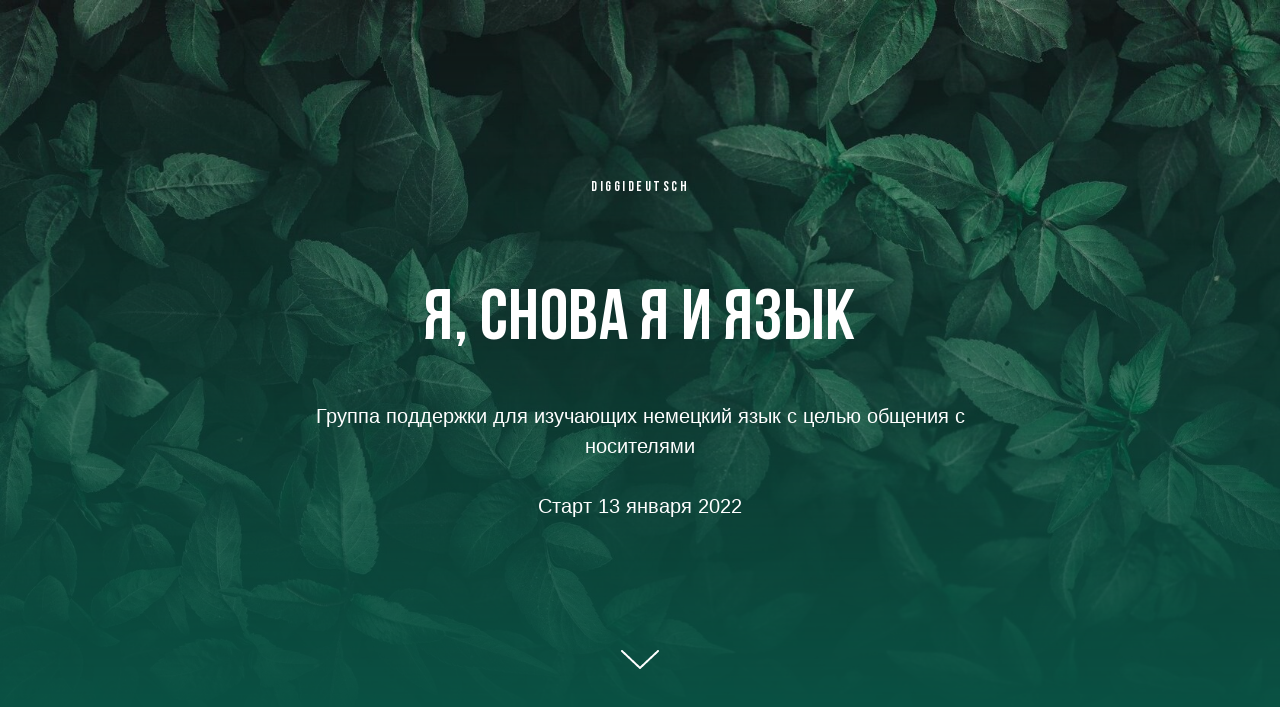

--- FILE ---
content_type: text/html; charset=UTF-8
request_url: https://diggideutsch.com/psy
body_size: 10639
content:
<!DOCTYPE html><html> <head><meta charset="utf-8" /><meta http-equiv="Content-Type" content="text/html; charset=utf-8" /><meta name="viewport" content="width=device-width, initial-scale=1.0" /><!--metatextblock--><title>Группа поддержки немецкий язык</title><meta name="description" content="Группа поддержки немецкий язык" /><meta property="og:url" content="https://diggideutsch.com/psy" /><meta property="og:title" content="Группа поддержки немецкий язык" /><meta property="og:description" content="Группа поддержки немецкий язык" /><meta property="og:type" content="website" /><meta property="og:image" content="https://static.tildacdn.com/tild6165-6465-4636-a166-666430356331/-/resize/504x/5047cf2ec1fdd95cd8bd.jpg" /><link rel="canonical" href="https://diggideutsch.com/psy"><!--/metatextblock--><meta property="fb:app_id" content="257953674358265" /><meta name="format-detection" content="telephone=no" /><meta http-equiv="x-dns-prefetch-control" content="on"><link rel="dns-prefetch" href="https://ws.tildacdn.com"><link rel="dns-prefetch" href="https://static.tildacdn.com"><link rel="shortcut icon" href="https://static.tildacdn.com/tild6439-3062-4433-b065-643531333937/for-favicon.ico" type="image/x-icon" /><link rel="apple-touch-icon" href="https://static.tildacdn.com/tild3162-6332-4163-b238-656139643665/handwritten-logo.png"><link rel="apple-touch-icon" sizes="76x76" href="https://static.tildacdn.com/tild3162-6332-4163-b238-656139643665/handwritten-logo.png"><link rel="apple-touch-icon" sizes="152x152" href="https://static.tildacdn.com/tild3162-6332-4163-b238-656139643665/handwritten-logo.png"><link rel="apple-touch-startup-image" href="https://static.tildacdn.com/tild3162-6332-4163-b238-656139643665/handwritten-logo.png"><meta name="msapplication-TileColor" content="#000000"><meta name="msapplication-TileImage" content="https://static.tildacdn.com/tild3261-6332-4837-b736-343037613364/handwritten-logo.png"><!-- Assets --><link rel="stylesheet" href="https://static.tildacdn.com/css/tilda-grid-3.0.min.css" type="text/css" media="all" /><link rel="stylesheet" href="/tilda-blocks-2.14.css?t=1642075742" type="text/css" media="all" /><link rel="stylesheet" href="https://static.tildacdn.com/css/tilda-animation-1.0.min.css" type="text/css" media="all" /><link rel="stylesheet" href="https://static.tildacdn.com/css/tilda-cover-1.0.min.css" type="text/css" media="all" /><link rel="stylesheet" href="https://static.tildacdn.com/css/tilda-popup-1.1.min.css" type="text/css" media="print" onload="this.media='all';" /><noscript><link rel="stylesheet" href="https://static.tildacdn.com/css/tilda-popup-1.1.min.css" type="text/css" media="all" /></noscript><link rel="stylesheet" href="https://static.tildacdn.com/css/tilda-menusub-1.0.min.css" type="text/css" media="print" onload="this.media='all';" /><noscript><link rel="stylesheet" href="https://static.tildacdn.com/css/tilda-menusub-1.0.min.css" type="text/css" media="all" /></noscript><script type="text/javascript" src="https://static.tildacdn.com/js/rentafont_webfonts.js" charset="utf-8"></script><script type="text/javascript">WebFontConfig = {"id": "MTcxODg4b3JkZXIxNjY0MzQ=", "fonts": ["2582","2590","2592","2594","2584"], by_style: 1, by_id: 1};</script><script src="https://static.tildacdn.com/js/jquery-1.10.2.min.js"></script><script src="https://static.tildacdn.com/js/tilda-scripts-3.0.min.js"></script><script src="/tilda-blocks-2.7.js?t=1642075742"></script><script src="https://static.tildacdn.com/js/lazyload-1.3.min.js" charset="utf-8" async></script><script src="https://static.tildacdn.com/js/tilda-animation-1.0.min.js" charset="utf-8" async></script><script src="https://static.tildacdn.com/js/tilda-cover-1.0.min.js" charset="utf-8" async></script><script src="https://static.tildacdn.com/js/tilda-events-1.0.min.js" charset="utf-8" async></script><script src="https://static.tildacdn.com/js/tilda-menusub-1.0.min.js" charset="utf-8" async></script><meta name="facebook-domain-verification" content="uwws1s77qybo46d3bw2oaqlkq7sers" />
<!-- Facebook Pixel Code -->
<script>
!function(f,b,e,v,n,t,s)
{if(f.fbq)return;n=f.fbq=function(){n.callMethod?
n.callMethod.apply(n,arguments):n.queue.push(arguments)};
if(!f._fbq)f._fbq=n;n.push=n;n.loaded=!0;n.version='2.0';
n.queue=[];t=b.createElement(e);t.async=!0;
t.src=v;s=b.getElementsByTagName(e)[0];
s.parentNode.insertBefore(t,s)}(window, document,'script',
'https://connect.facebook.net/en_US/fbevents.js');
fbq('init', '355255611973085');
fbq('track', 'PageView');
</script>
<noscript><img height="1" width="1" style="display:none"
src="https://www.facebook.com/tr?id=355255611973085&ev=PageView&noscript=1"
/></noscript>
<!-- End Facebook Pixel Code --><script type="text/javascript">window.dataLayer = window.dataLayer || [];</script><!-- VK Pixel Code --><script type="text/javascript" data-tilda-cookie-type="advertising">setTimeout(function(){!function(){var t=document.createElement("script");t.type="text/javascript",t.async=!0,t.src="https://vk.com/js/api/openapi.js?161",t.onload=function(){VK.Retargeting.Init("VK-RTRG-532254-745KV"),VK.Retargeting.Hit()},document.head.appendChild(t)}();
}, 2000);</script><!-- End VK Pixel Code --><script type="text/javascript">if((/bot|google|yandex|baidu|bing|msn|duckduckbot|teoma|slurp|crawler|spider|robot|crawling|facebook/i.test(navigator.userAgent))===false && typeof(sessionStorage)!='undefined' && sessionStorage.getItem('visited')!=='y'){	var style=document.createElement('style');	style.type='text/css';	style.innerHTML='@media screen and (min-width: 980px) {.t-records {opacity: 0;}.t-records_animated {-webkit-transition: opacity ease-in-out .2s;-moz-transition: opacity ease-in-out .2s;-o-transition: opacity ease-in-out .2s;transition: opacity ease-in-out .2s;}.t-records.t-records_visible {opacity: 1;}}';	document.getElementsByTagName('head')[0].appendChild(style);	$(document).ready(function() {	$('.t-records').addClass('t-records_animated');	setTimeout(function(){ $('.t-records').addClass('t-records_visible'); sessionStorage.setItem('visited','y');	},400);	});
}</script></head><body class="t-body" style="margin:0;"><!--allrecords--><div id="allrecords" class="t-records" data-hook="blocks-collection-content-node" data-tilda-project-id="2517757" data-tilda-page-id="24441150" data-tilda-page-alias="psy" data-tilda-formskey="15dbcb850a2040c71e9b6bfcb3cab626" data-tilda-lazy="yes" data-tilda-project-headcode="yes"><div id="rec394862523" class="r t-rec" style=" " data-animationappear="off" data-record-type="890" ><!-- t890 --><div class="t890" style="display: none; opacity:1; position:fixed; z-index:99990; bottom:20px;right:20px;"> <div class="t890__arrow" style="box-shadow: 0 0 10px 0 rgba(0,0,0,0.20);"> <svg width="50" height="50" fill="none" xmlns="http://www.w3.org/2000/svg"> <rect width="50" height="50" rx="50" fill="#ffffff" fill-opacity="0.90" stroke="none" /> <path d="M14 28L25 18l10 10" stroke="#000000" stroke-width="1" fill="none"/> </svg> </div></div><script type="text/javascript"> $(document).ready(function() { t890_init('394862523', ''); });</script><style> @media screen and (min-width: 981px) { #rec394862523 .t890__arrow:hover svg path { stroke: #ffffff; stroke-width: 1; } #rec394862523 .t890__arrow:hover svg rect { fill: #1c59ff; fill-opacity: 1; } } #rec394862523 .t890__arrow { border-radius: 53px; } </style></div><div id="rec394477572" class="r t-rec" style=" " data-animationappear="off" data-record-type="18" ><!-- cover --><div class="t-cover" id="recorddiv394477572" bgimgfield="img" style="height:100vh; background-image:url('https://static.tildacdn.com/tild6165-6465-4636-a166-666430356331/-/resize/20x/5047cf2ec1fdd95cd8bd.jpg');" ><div class="t-cover__carrier" id="coverCarry394477572" data-content-cover-id="394477572" data-content-cover-bg="https://static.tildacdn.com/tild6165-6465-4636-a166-666430356331/5047cf2ec1fdd95cd8bd.jpg" data-content-cover-height="100vh" data-content-cover-parallax="fixed" style="height:100vh; "></div> <div class="t-cover__filter" style="height:100vh;background-image: -moz-linear-gradient(top, rgba(0,0,0,0.20), rgba(10,82,68,1));background-image: -webkit-linear-gradient(top, rgba(0,0,0,0.20), rgba(10,82,68,1));background-image: -o-linear-gradient(top, rgba(0,0,0,0.20), rgba(10,82,68,1));background-image: -ms-linear-gradient(top, rgba(0,0,0,0.20), rgba(10,82,68,1));background-image: linear-gradient(top, rgba(0,0,0,0.20), rgba(10,82,68,1));filter: progid:DXImageTransform.Microsoft.gradient(startColorStr='#cc000000', endColorstr='#000a5244');"></div><div class="t-container"> <div class="t-col t-col_12 "><div class="t-cover__wrapper t-valign_middle" style="height:100vh;"> <div class="t001 t-align_center"> <div class="t001__wrapper" data-hook-content="covercontent"> <div class="t001__uptitle t-uptitle t-uptitle_sm" style="text-transform:uppercase;" field="subtitle">DiggideutscH</div> <div class="t001__title t-title t-title_xl" style="" field="title">Я, снова я и язык</div> <div class="t001__descr t-descr t-descr_xl t001__descr_center" style="" field="descr"><div style="font-size:20px;font-family:'Arial';" data-customstyle="yes">Группа поддержки для изучающих немецкий язык с целью общения с носителями<br /><br />Старт 13 января 2022</div></div> <span class="space"></span> </div> </div> </div> </div> </div> <!-- arrow --> <div class="t-cover__arrow"><div class="t-cover__arrow-wrapper t-cover__arrow-wrapper_animated"><div class="t-cover__arrow_mobile"><svg class="t-cover__arrow-svg" style="fill:#ffffff;" x="0px" y="0px" width="38.417px" height="18.592px" viewBox="0 0 38.417 18.592" style="enable-background:new 0 0 38.417 18.592;"><g><path d="M19.208,18.592c-0.241,0-0.483-0.087-0.673-0.261L0.327,1.74c-0.408-0.372-0.438-1.004-0.066-1.413c0.372-0.409,1.004-0.439,1.413-0.066L19.208,16.24L36.743,0.261c0.411-0.372,1.042-0.342,1.413,0.066c0.372,0.408,0.343,1.041-0.065,1.413L19.881,18.332C19.691,18.505,19.449,18.592,19.208,18.592z"/></g></svg></div></div></div> <!-- arrow --> </div> </div><div id="rec394860561" class="r t-rec t-rec_pt_90 t-rec_pb_90" style="padding-top:90px;padding-bottom:90px; " data-record-type="191" ><!-- T142 --><div class="t142"><div class="t-container_100"> <div class="t142__wrapone"><div class="t142__wraptwo"> <a href="#rec394478792" target="" class=""> <div class="t-btn t142__submit " style="color:#ffffff;border:1px solid #0a5244;background-color:#0a5244;border-radius:5px; -moz-border-radius:5px; -webkit-border-radius:5px;" > <span class="t142__text">Забронировать место</span> </div> </a> </div> </div></div></div><script>$(document).ready(function() { t142_checkSize('394860561');
});
$(window).on('load', function() { t142_checkSize('394860561');
});</script><style>#rec394860561 .t-btn:not(.t-animate_no-hover):hover{ background-color: #108570 !important;	}	#rec394860561 .t-btn:not(.t-animate_no-hover){ -webkit-transition: background-color 0.2s ease-in-out, color 0.2s ease-in-out, border-color 0.2s ease-in-out, box-shadow 0.2s ease-in-out; transition: background-color 0.2s ease-in-out, color 0.2s ease-in-out, border-color 0.2s ease-in-out, box-shadow 0.2s ease-in-out;	}</style></div><div id="rec394478152" class="r t-rec t-rec_pt_180 t-rec_pb_180" style="padding-top:180px;padding-bottom:180px;background-color:#eeeeee; " data-record-type="489" data-bg-color="#eeeeee"><!-- T489 --><div class="t489"> <div class="t-container"> <div class="t489__top t-col t-col_5 t-prefix_1"> <div class="t489__title t-title t-title_md" field="title" style="">Цели Группы:</div> </div> <div class="t-col t-col_5 "> <div class="t489__descr t-descr t-descr_md" field="descr" style=""><div style="font-family:'Arial';" data-customstyle="yes"><ul><li>фокус на содержании, а не на ошибках во время общения с носителями</li><li>прояснение истинной цели изучения немецкого языка</li><li>улучшение эмоционального фона в отношении немецкого языка</li><li>повышение качества жизни на время адаптации в новой стране </li><li>освобождение от оков перфекционизма и сравнения себя с другими</li><li>восстановление регулярности занятий языком </li><li>расширение круга сообщников и единомышленников </li></ul></div></div> </div> </div></div></div><div id="rec394700781" class="r t-rec t-rec_pt_105 t-rec_pb_75" style="padding-top:105px;padding-bottom:75px; " data-record-type="30" ><!-- T015 --><div class="t015"> <div class="t-container t-align_center"> <div class="t-col t-col_10 t-prefix_1"> <div class="t015__title t-title t-title_lg" field="title" style=""><div style="font-size:52px;" data-customstyle="yes">как появилась идея</div></div> </div> </div></div></div><div id="rec394703741" class="r t-rec t-rec_pt_75 t-rec_pb_75" style="padding-top:75px;padding-bottom:75px; " data-record-type="102" ><!-- T090 --><div class="t090"> <div class="t-container"> <div class="t-col t-col_10 t-prefix_1"> <div class="t090__outer"> <div class="t090__text t-descr" style="" field="text"><div style="font-size:16px;line-height:26px;font-family:'Arial';" data-customstyle="yes"><em>За более чем 20 лет изучения немецкого языка, 10 лет преподавания и в ходе общения с подписчиками моего блога - людьми, изучающими немецкий язык уже несколько лет и, как правило, уже живущими в немецкоязычной стране, я убедилась, что освоение иностранного языка для комфортной коммуникации с носителями - это не только огромная, трудоемкая, сложнейшая лингводидактическая задача. Вкупе с адаптацией при переезде в страну изучаемого языка - это еще и колоссальный вызов самооценке человека. <br />Нет никаких сомнений в том, что общение на иностранном языке с носителями этого языка носит не только чисто когнитивный, умственный характер, но и тесно переплетено с эмоциональными переживаниями изучающего язык при общении с носителями этого языка. <br />Становится очевидным, что для того, чтобы обеспечить себе психологический комфорт во время коммуникации с носителями на их языке, стоит не только изучать язык, как систему (учить слова, автоматизировать грамматику, корректировать произношение и т.д.), но и изучать себя в этом языке. Именно для этого мы создали группу поддержки.</em></div></div> </div> <div style="overflow: hidden; width:100%; height:60px;"> <svg version="1.1" viewBox="0 0 1200 31.7" width="1200px" height="40px"> <g><polygon points="40,31.7 40,4 0,4 0,0 44,0 44,22.3 67.2,0 1200,0 1200,4 68.8,4 "/></g> </svg> </div> <div class="t090__author"> <img class="t090__img t-img" src="https://static.tildacdn.com/tild6530-6636-4066-b363-303061363862/-/empty/noroot.png" data-original="https://static.tildacdn.com/tild6530-6636-4066-b363-303061363862/noroot.png" imgfield="img" /> <div class="t090__autor-title t-descr" style="" field="imgtitle">Полина Бузылева</div> <div class="t090__autor-descr t-descr" style="" field="imgdescr">соавтор группы поддержки, преподаватель немецкого языка</div> </div> </div> </div></div></div><div id="rec394834162" class="r t-rec t-rec_pt_75 t-rec_pb_75" style="padding-top:75px;padding-bottom:75px; " data-record-type="102" ><!-- T090 --><div class="t090"> <div class="t-container"> <div class="t-col t-col_10 t-prefix_1"> <div class="t090__outer"> <div class="t090__text t-descr" style="" field="text"><div style="font-size:16px;line-height:26px;font-family:'Arial';" data-customstyle="yes"> <em>Мой переезд в Германию наградил меня большим количеством нового опыта, и далеко не весь этот опыт был приятным. Многие аспекты я связывала с незнанием языка, потом с отличиями моего знания языка от других, и порой довольно болезненно проживала возникаемые недопонимания. <br /> В долгой работе с Полиной, со своим терапевтом и в самоанализе родилось понимание, что довольно часто сложности состоят не столько в языке, сколько в моём восприятии ситуации. <br /> И тут поле моего влияния гораздо шире. Этим осознанием и его гранями я хочу делиться с теми, кто тоже проходит путь эмиграции и адаптации в стране не только с другим языком, но и другой ментальностью. </em><br /></div></div> </div> <div style="overflow: hidden; width:100%; height:60px;"> <svg version="1.1" viewBox="0 0 1200 31.7" width="1200px" height="40px"> <g><polygon points="40,31.7 40,4 0,4 0,0 44,0 44,22.3 67.2,0 1200,0 1200,4 68.8,4 "/></g> </svg> </div> <div class="t090__author"> <img class="t090__img t-img" src="https://static.tildacdn.com/tild6532-6539-4037-b466-663237633037/-/empty/noroot.png" data-original="https://static.tildacdn.com/tild6532-6539-4037-b466-663237633037/noroot.png" imgfield="img" /> <div class="t090__autor-title t-descr" style="" field="imgtitle">Оксана Чуркина</div> <div class="t090__autor-descr t-descr" style="" field="imgdescr">Соавтор группы поддержки, клинический психолог</div> </div> </div> </div></div></div><div id="rec394861826" class="r t-rec t-rec_pt_90 t-rec_pb_90" style="padding-top:90px;padding-bottom:90px; " data-record-type="191" ><!-- T142 --><div class="t142"><div class="t-container_100"> <div class="t142__wrapone"><div class="t142__wraptwo"> <a href="#rec394478792" target="" class=""> <div class="t-btn t142__submit " style="color:#ffffff;border:1px solid #0a5244;background-color:#0a5244;border-radius:5px; -moz-border-radius:5px; -webkit-border-radius:5px;" > <span class="t142__text">Забронировать место</span> </div> </a> </div> </div></div></div><script>$(document).ready(function() { t142_checkSize('394861826');
});
$(window).on('load', function() { t142_checkSize('394861826');
});</script><style>#rec394861826 .t-btn:not(.t-animate_no-hover):hover{ background-color: #108570 !important;	}	#rec394861826 .t-btn:not(.t-animate_no-hover){ -webkit-transition: background-color 0.2s ease-in-out, color 0.2s ease-in-out, border-color 0.2s ease-in-out, box-shadow 0.2s ease-in-out; transition: background-color 0.2s ease-in-out, color 0.2s ease-in-out, border-color 0.2s ease-in-out, box-shadow 0.2s ease-in-out;	}</style></div><div id="rec394837179" class="r t-rec t-rec_pt_150 t-rec_pb_150" style="padding-top:150px;padding-bottom:150px; " data-record-type="550" ><!-- t550 --><div class="t550"> <div class="t-section__container t-container"><div class="t-col t-col_12"><div class="t-section__topwrapper t-align_center"><div class="t-section__title t-title t-title_xs" field="btitle"><div style="font-size:52px;" data-customstyle="yes">Порядок работы</div></div><div class="t-section__descr t-descr t-descr_xl t-margin_auto" field="bdescr"><div style="font-size:22px;font-family:'Arial';" data-customstyle="yes">4 живые zoom-встречи по 120 минут, 1 раз в неделю каждая. Расписание <a href="#rec394478792" style="color:rgb(0, 0, 0) !important;"><u>см. ниже</u></a>. <br />В группе до 8 человек<br />Чат в Telegram<br /><strong>Записи встреч будут!</strong><strong></strong></div></div></div></div></div> <div class="t-container"> <div class="t550__col t-col t-col_8 t-prefix_2"> <div class="t550__numberwrapper t-cell t-valign_top" style="padding-bottom:80px;"> <div class="t550__number"> <div class="t550__circle" style=" border-width: 2px; "></div> <div class="t550__digit t-name t-name_md" style="">1</div> </div> <div class="t550__line" style="width: 2px;background: #e8e8e8;"></div> </div> <div class="t550__textwrapper t-cell t-valign_top" style="padding-bottom:80px;"> <div class="t550__title t-name t-name_lg" field="li_title__1479137044697" style=""><div style="font-size:22px;" data-customstyle="yes">"вечер плача"</div></div> <div class="t550__descr t-text t-text_xs" field="li_descr__1479137044697" style=""><div style="font-size:20px;font-family:'Arial';" data-customstyle="yes"><ul><li>знакомство</li><li>делимся своими переживаниями по теме изучения иностранного языка и общения на нем с носителями</li><li>признание и принятие ваших чувств</li><li>упражнения для самостоятельной работы для каждого участник</li></ul></div></div> </div> </div> <div class="t550__col t-col t-col_8 t-prefix_2"> <div class="t550__numberwrapper t-cell t-valign_top" style="padding-bottom:80px;"> <div class="t550__number"> <div class="t550__circle" style=" border-width: 2px; "></div> <div class="t550__digit t-name t-name_md" style="">2</div> </div> <div class="t550__line" style="width: 2px;background: #e8e8e8;"></div> </div> <div class="t550__textwrapper t-cell t-valign_top" style="padding-bottom:80px;"> <div class="t550__title t-name t-name_lg" field="li_title__1479137356907" style=""><div style="font-size:22px;" data-customstyle="yes">ликбез</div></div> <div class="t550__descr t-text t-text_xs" field="li_descr__1479137356907" style=""><div style="font-size:20px;font-family:'Arial';" data-customstyle="yes"><ul><li>знакомим вас с основами нейробиологии обучения</li><li>наглядно показываем, почему взрослому человеку трудно учить иностранный язык, зачем набираться терпением, почему мы никогда не заговорим, как немцы и т.д.</li><li>обсуждаем психологические корни наших сложностей в терминах схематерапии</li></ul></div></div> </div> </div> <div class="t550__col t-col t-col_8 t-prefix_2"> <div class="t550__numberwrapper t-cell t-valign_top" style="padding-bottom:80px;"> <div class="t550__number"> <div class="t550__circle" style=" border-width: 2px; "></div> <div class="t550__digit t-name t-name_md" style="">3</div> </div> <div class="t550__line" style="width: 2px;background: #e8e8e8;"></div> </div> <div class="t550__textwrapper t-cell t-valign_top" style="padding-bottom:80px;"> <div class="t550__title t-name t-name_lg" field="li_title__1479137790652" style=""><div style="font-size:22px;" data-customstyle="yes">я и "они"</div></div> <div class="t550__descr t-text t-text_xs" field="li_descr__1479137790652" style=""><div style="font-size:20px;font-family:'Arial';" data-customstyle="yes"><ul><li>рефлексируем свои эмоции в контексте общения с носителями изучаемого языка</li><li>выясняем, какова роль этого языка в вашей жизни</li><li>находим инструменты для избавления от фрустраци</li></ul></div></div> </div> </div> <div class="t550__col t-col t-col_8 t-prefix_2"> <div class="t550__numberwrapper t-cell t-valign_top" style="padding-bottom:80px;"> <div class="t550__number"> <div class="t550__circle" style=" border-width: 2px; "></div> <div class="t550__digit t-name t-name_md" style="">4</div> </div> <div class="t550__line" style="width: 2px;background: #e8e8e8;"></div> </div> <div class="t550__textwrapper t-cell t-valign_top" style="padding-bottom:80px;"> <div class="t550__title t-name t-name_lg" field="li_title__1479137793455" style=""><div style="font-size:22px;" data-customstyle="yes">Финализация</div></div> <div class="t550__descr t-text t-text_xs" field="li_descr__1479137793455" style=""><div style="font-size:20px;font-family:'Arial';" data-customstyle="yes"><ul><li>подводим итоги</li><li>создаем дорожную карту</li></ul></div></div> </div> </div> </div> </div></div><div id="rec394861847" class="r t-rec t-rec_pt_90 t-rec_pb_90" style="padding-top:90px;padding-bottom:90px; " data-record-type="191" ><!-- T142 --><div class="t142"><div class="t-container_100"> <div class="t142__wrapone"><div class="t142__wraptwo"> <a href="#rec394478792" target="" class=""> <div class="t-btn t142__submit " style="color:#ffffff;border:1px solid #0a5244;background-color:#0a5244;border-radius:5px; -moz-border-radius:5px; -webkit-border-radius:5px;" > <span class="t142__text">Забронировать место</span> </div> </a> </div> </div></div></div><script>$(document).ready(function() { t142_checkSize('394861847');
});
$(window).on('load', function() { t142_checkSize('394861847');
});</script><style>#rec394861847 .t-btn:not(.t-animate_no-hover):hover{ background-color: #108570 !important;	}	#rec394861847 .t-btn:not(.t-animate_no-hover){ -webkit-transition: background-color 0.2s ease-in-out, color 0.2s ease-in-out, border-color 0.2s ease-in-out, box-shadow 0.2s ease-in-out; transition: background-color 0.2s ease-in-out, color 0.2s ease-in-out, border-color 0.2s ease-in-out, box-shadow 0.2s ease-in-out;	}</style></div><div id="rec394478599" class="r t-rec t-rec_pt_135 t-rec_pb_135" style="padding-top:135px;padding-bottom:135px;background-color:#0a5244; " data-animationappear="off" data-record-type="982" data-bg-color="#0a5244"><!-- t982 --> <div class="t982"><div class="t-section__container t-container"><div class="t-col t-col_12"><div class="t-section__topwrapper t-align_center"><div class="t-section__title t-title t-title_xs" field="btitle"><div style="font-size:52px;" data-customstyle="yes">Ведущие группы поддержки</div></div><div class="t-section__descr t-descr t-descr_xl t-margin_auto" field="bdescr"><div style="font-size:20px;font-family:'Arial';" data-customstyle="yes">На каждой zoom-встрече присутствуют оба специалиста</div></div></div></div></div><div class="t982__container t-container"> <div class="t982__col t-col t-col_6 t982__col-mobstyle"> <div class="t982__itemwrapper t982__itemwrapper_2 t-item"> <div class="t982__imgwrapper "> <div class="t982__imgratio-wrapper t982__imgwrapper_3-4"> <img src="https://static.tildacdn.com/tild6162-6138-4131-b337-636165326430/-/empty/photo_2021-12-21_192.jpeg" data-original="https://static.tildacdn.com/tild6162-6138-4131-b337-636165326430/photo_2021-12-21_192.jpeg" class="t982__img t-img" imgfield="li_img__1616172465842" /> </div> </div> <div class="t982__infowrapper"> <div class="t982__persname t-name t-name_lg" style="" field="li_persname__1616172465842">Оксана Чуркина</div> <div class="t982__persdescr t-descr t-descr_xxs" style="" field="li_persdescr__1616172465842"><div style="font-size:20px;font-family:'Arial';color:#ffffff;" data-customstyle="yes"> Клинический психолог, схематерапевт, автор блога <a href="https://www.instagram.com/churkina_psy/" style="color:#ffffff !important;" target="_blank"><u>@churkina_psy</u></a><a href="https://www.instagram.com/churkina_psy/" style="color:#ffffff !important;" target="_blank"><u></u></a></div></div> </div> </div> </div> <div class="t982__col t-col t-col_6 t982__col-mobstyle"> <div class="t982__itemwrapper t982__itemwrapper_2 t-item"> <div class="t982__imgwrapper "> <div class="t982__imgratio-wrapper t982__imgwrapper_3-4"> <img src="https://static.tildacdn.com/tild6532-3032-4238-b835-356265373031/-/empty/IMG_8918.JPG" data-original="https://static.tildacdn.com/tild6532-3032-4238-b835-356265373031/IMG_8918.JPG" class="t982__img t-img" imgfield="li_img__1615808342320" /> </div> </div> <div class="t982__infowrapper"> <div class="t982__persname t-name t-name_lg" style="" field="li_persname__1615808342320">Полина Бузылева</div> <div class="t982__persdescr t-descr t-descr_xxs" style="" field="li_persdescr__1615808342320"><div style="font-size:20px;font-family:'Arial';color:#ffffff;" data-customstyle="yes">Преподаватель немецкого языка, автор блога <a href="https://www.instagram.com/diggideutsch/" target="_blank" style="color: rgb(255, 255, 255);"><u>@diggideutsch</u></a><a href="https://www.instagram.com/diggideutsch/" target="_blank" style="color: rgb(255, 255, 255);"><u></u></a></div></div> </div> </div> </div></div></div><script> $(document).ready(function() { t982_init('394478599'); });</script></div><div id="rec394478792" class="r t-rec t-rec_pt_150 t-rec_pb_150" style="padding-top:150px;padding-bottom:150px;background-color:#f0f0f0; " data-animationappear="off" data-record-type="592" data-bg-color="#f0f0f0"><!-- T592 --><style>#rec394478792 .t-btn:not(.t-animate_no-hover):hover{ background-color: #108570 !important;	}	#rec394478792 .t-btn:not(.t-animate_no-hover){ -webkit-transition: background-color 0.2s ease-in-out, color 0.2s ease-in-out, border-color 0.2s ease-in-out, box-shadow 0.2s ease-in-out; transition: background-color 0.2s ease-in-out, color 0.2s ease-in-out, border-color 0.2s ease-in-out, box-shadow 0.2s ease-in-out;	}</style><div class="t592"> <div class="t-section__container t-container"><div class="t-col t-col_12"><div class="t-section__topwrapper t-align_center"><div class="t-section__title t-title t-title_xs" field="btitle"><div style="font-size:52px;" data-customstyle="yes">Расписание и цены</div></div></div></div></div> <div class="t-container "> <div class="t592__col t-col t-col_4 t-prefix_4 "> <div class="t592__content t-align_center" style="padding-top: 70px;padding-bottom: 70px;background-color: #ffffff;border-color: #e6e6e6;border-radius: 5px;box-shadow: 0px 0px 15px 0px rgba(0, 0, 0, 0.10);"> <div class="t-cell"> <div class="t592__price t592__price_block t-heading t-heading_md" style="" field="price"><div style="font-size:30px;" data-customstyle="yes">8000 рублей</div></div> <div class="t592__descr t-descr t-descr_xs t-margin_auto" style="max-width:300px;" field="descr"><div style="font-size:20px;font-family:'Arial';" data-customstyle="yes">Группа по <strong></strong><strong></strong><u><strong data-redactor-tag="strong">четвергам, 21:00 по Москве (19:00 по Германии)<br /></strong></u>4 встречи по 120 минут <br /><strong>(13, 20, 27.01 и 3.02.2022</strong><strong>)<br /></strong>+ чат в Telegram<br />8 мест<br /></div></div> <a href="#popup:group1" target="" class="t592__btn t-btn t-btn_sm" style="color:#ffffff;background-color:#0a5244;border-radius:5px; -moz-border-radius:5px; -webkit-border-radius:5px;"><table style="width:100%; height:100%;"><tr><td>Забронировать место</td></tr></table></a> </div> </div> </div> </div></div><script type="text/javascript"> $(document).ready(function() { setTimeout(function(){ t592_init('394478792'); }, 500); $(window).bind('resize', t_throttle(function(){t592_init('394478792')}, 250)); $('.t592').bind('displayChanged',function(){ t592_init('394478792'); }); });</script></div><div id="rec395073249" class="r t-rec" style=" " data-animationappear="off" data-record-type="868" ><!-- t868 --><div class="t868 "> <div class="t-popup" data-tooltip-hook="#popup:group1" > <div class="t-popup__close"> <div class="t-popup__close-wrapper"> <svg class="t-popup__close-icon" width="23px" height="23px" viewBox="0 0 23 23" version="1.1" xmlns="http://www.w3.org/2000/svg" xmlns:xlink="http://www.w3.org/1999/xlink"> <g stroke="none" stroke-width="1" fill="#fff" fill-rule="evenodd"> <rect transform="translate(11.313708, 11.313708) rotate(-45.000000) translate(-11.313708, -11.313708) " x="10.3137085" y="-3.6862915" width="2" height="30"></rect> <rect transform="translate(11.313708, 11.313708) rotate(-315.000000) translate(-11.313708, -11.313708) " x="10.3137085" y="-3.6862915" width="2" height="30"></rect> </g> </svg> </div> </div> <div class="t-popup__container t-width t-width_10" > <div class="t868__code-wrap"> 
        <script id="112967d496b715330a32f6d4ffa6c6a261019327"
src="https://schule.diggideutsch.com/pl/lite/widget/script?id=567742"></script>
                 </div> </div> </div></div><script>$(document).ready(function(){ setTimeout(function(){ t868_initPopup('395073249'); }, 500);
});</script></div><div id="rec395075827" class="r t-rec" style=" " data-animationappear="off" data-record-type="868" ><!-- t868 --><div class="t868 "> <div class="t-popup" data-tooltip-hook="#popup:group2" > <div class="t-popup__close"> <div class="t-popup__close-wrapper"> <svg class="t-popup__close-icon" width="23px" height="23px" viewBox="0 0 23 23" version="1.1" xmlns="http://www.w3.org/2000/svg" xmlns:xlink="http://www.w3.org/1999/xlink"> <g stroke="none" stroke-width="1" fill="#fff" fill-rule="evenodd"> <rect transform="translate(11.313708, 11.313708) rotate(-45.000000) translate(-11.313708, -11.313708) " x="10.3137085" y="-3.6862915" width="2" height="30"></rect> <rect transform="translate(11.313708, 11.313708) rotate(-315.000000) translate(-11.313708, -11.313708) " x="10.3137085" y="-3.6862915" width="2" height="30"></rect> </g> </svg> </div> </div> <div class="t-popup__container t-width t-width_10" > <div class="t868__code-wrap"> 
        <script id="63d22986d0138a370911e8ec25b3a472836bca7b"
src="https://schule.diggideutsch.com/pl/lite/widget/script?id=568247"></script>
                 </div> </div> </div></div><script>$(document).ready(function(){ setTimeout(function(){ t868_initPopup('395075827'); }, 500);
});</script></div><!--footer--><div id="t-footer" class="t-records" data-hook="blocks-collection-content-node" data-tilda-project-id="2517757" data-tilda-page-id="13728084" data-tilda-page-alias="footer" data-tilda-formskey="15dbcb850a2040c71e9b6bfcb3cab626" data-tilda-lazy="yes" data-tilda-project-headcode="yes"><div id="rec227444988" class="r t-rec" style="background-color:#000000; " data-animationappear="off" data-record-type="345" data-bg-color="#000000"><!-- T345 --><div class="t345" id="footer_227444988"> <div class="t345-wrapper" style="border-top: 1px solid;border-top-color: #000000;"> <div class="t345-container t-container"> <div class="t345-col t-col t-col_12"> <div class="t345-content" style="height:240px"> <div class="t345-text__wrapper"> <div class="t345-text t-descr t-descr_xxs" style="color:#ffffff;"><span style="font-weight: 600;">©<u></u>DiggiDeutsch 2020<br /><br /><strong>ИП Бузылева П. Р. <br />ОГРНИП 320774600329582<br />ИНН 773433745450</strong><strong></strong><br /><br />Контакты: <br />hello@diggideutsch.com<br /><br /><a href="https://diggideutsch.com/oferta" style="color:rgb(255, 255, 255) !important;">Оферта</a><br /><a href="https://diggideutsch.com/personal-data-policy" style="color:rgb(255, 255, 255) !important;">Политика обработки персональных данных</a></span></div> </div> <div class="t345-socials"> <div class="t345-share "> <script type="text/javascript" async="async" src="https://static.tildacdn.com/js/ya-share.js" charset="utf-8"></script> <div class="ya-share2" data-access-token:facebook="" data-yashareL10n="en" data-services="facebook,vkontakte,twitter" data-counter=""></div> </div> <div class="t-sociallinks"> <div class="t-sociallinks__wrapper"> <div class="t-sociallinks__item"> <a href="https://www.youtube.com/channel/UCrPta_PIAOvCG5W_R98SEmg" target="_blank"> <svg class="t-sociallinks__svg" version="1.1" id="Layer_1" xmlns="http://www.w3.org/2000/svg" xmlns:xlink="http://www.w3.org/1999/xlink" x="0px" y="0px" width="30px" height="30px" viewBox="0 0 48 48" enable-background="new 0 0 48 48" xml:space="preserve"><desc>Youtube</desc><path style="fill:#ffffff;" d="M24 0.0130005C37.248 0.0130005 47.987 10.753 47.987 24C47.987 37.247 37.247 47.987 24 47.987C10.753 47.987 0.0130005 37.247 0.0130005 24C0.0130005 10.753 10.752 0.0130005 24 0.0130005ZM35.815 18.093C35.565 16.756 34.452 15.758 33.173 15.635C30.119 15.439 27.054 15.28 23.995 15.278C20.936 15.276 17.882 15.432 14.828 15.625C13.544 15.749 12.431 16.742 12.182 18.084C11.898 20.017 11.756 21.969 11.756 23.92C11.756 25.871 11.898 27.823 12.182 29.756C12.431 31.098 13.544 32.21 14.828 32.333C17.883 32.526 20.935 32.723 23.995 32.723C27.053 32.723 30.121 32.551 33.173 32.353C34.452 32.229 35.565 31.084 35.815 29.747C36.101 27.817 36.244 25.868 36.244 23.919C36.244 21.971 36.101 20.023 35.815 18.093ZM21.224 27.435V20.32L27.851 23.878L21.224 27.435Z"/></svg> </a> </div> <div class="t-sociallinks__item"> <a href="https://www.instagram.com/diggideutsch/" target="_blank"> <svg class="t-sociallinks__svg" version="1.1" id="Layer_1" xmlns="http://www.w3.org/2000/svg" xmlns:xlink="http://www.w3.org/1999/xlink" width="30px" height="30px" viewBox="0 0 30 30" xml:space="preserve"><desc>Instagram</desc><path style="fill:#ffffff;" d="M15,11.014 C12.801,11.014 11.015,12.797 11.015,15 C11.015,17.202 12.802,18.987 15,18.987 C17.199,18.987 18.987,17.202 18.987,15 C18.987,12.797 17.199,11.014 15,11.014 L15,11.014 Z M15,17.606 C13.556,17.606 12.393,16.439 12.393,15 C12.393,13.561 13.556,12.394 15,12.394 C16.429,12.394 17.607,13.561 17.607,15 C17.607,16.439 16.444,17.606 15,17.606 L15,17.606 Z"></path><path style="fill:#ffffff;" d="M19.385,9.556 C18.872,9.556 18.465,9.964 18.465,10.477 C18.465,10.989 18.872,11.396 19.385,11.396 C19.898,11.396 20.306,10.989 20.306,10.477 C20.306,9.964 19.897,9.556 19.385,9.556 L19.385,9.556 Z"></path><path style="fill:#ffffff;" d="M15.002,0.15 C6.798,0.15 0.149,6.797 0.149,15 C0.149,23.201 6.798,29.85 15.002,29.85 C23.201,29.85 29.852,23.202 29.852,15 C29.852,6.797 23.201,0.15 15.002,0.15 L15.002,0.15 Z M22.666,18.265 C22.666,20.688 20.687,22.666 18.25,22.666 L11.75,22.666 C9.312,22.666 7.333,20.687 7.333,18.28 L7.333,11.734 C7.333,9.312 9.311,7.334 11.75,7.334 L18.25,7.334 C20.688,7.334 22.666,9.312 22.666,11.734 L22.666,18.265 L22.666,18.265 Z"></path></svg> </a> </div> </div></div> </div> </div> </div> </div> </div></div><script> function checkSize_227444988(){ var content = $("#footer_227444988 .t345-text").width() + $("#footer_227444988 .t345-socials").width(); var container = $("#footer_227444988 .t345-container").width() - 30; if (content > container ) { $("#footer_227444988 .t345-container").addClass('t345-socials_block'); } else { $("#footer_227444988 .t345-container").removeClass('t345-socials_block'); } } $(document).ready(function() { setTimeout(function(){ checkSize_227444988(); $(window).resize(checkSize_227444988); }, 500); });</script></div></div><!--/footer--></div><!--/allrecords--><!-- Stat --><!-- Yandex.Metrika counter 67942378 --> <script type="text/javascript" data-tilda-cookie-type="analytics"> setTimeout(function(){ (function(m,e,t,r,i,k,a){m[i]=m[i]||function(){(m[i].a=m[i].a||[]).push(arguments)}; m[i].l=1*new Date();k=e.createElement(t),a=e.getElementsByTagName(t)[0],k.async=1,k.src=r,a.parentNode.insertBefore(k,a)}) (window, document, "script", "https://mc.yandex.ru/metrika/tag.js", "ym"); window.mainMetrikaId = 67942378; ym(window.mainMetrikaId , "init", { clickmap:true, trackLinks:true, accurateTrackBounce:true, webvisor:true,ecommerce:"dataLayer" }); }, 2000);</script><noscript><div><img src="https://mc.yandex.ru/watch/67942378" style="position:absolute; left:-9999px;" alt="" /></div></noscript> <!-- /Yandex.Metrika counter --> <script type="text/javascript">if (! window.mainTracker) { window.mainTracker = 'tilda'; }	setTimeout(function(){	(function (d, w, k, o, g) { var n=d.getElementsByTagName(o)[0],s=d.createElement(o),f=function(){n.parentNode.insertBefore(s,n);}; s.type = "text/javascript"; s.async = true; s.key = k; s.id = "tildastatscript"; s.src=g; if (w.opera=="[object Opera]") {d.addEventListener("DOMContentLoaded", f, false);} else { f(); } })(document, window, '4c96d75e0f6d83eaaecb3a99089f6935','script','https://static.tildacdn.com/js/tilda-stat-1.0.min.js');	}, 2000);</script><!-- VK Pixel code (noscript) --><noscript><img src="https://vk.com/rtrg?p=VK-RTRG-532254-745KV" style="position:fixed; left:-999px;" alt=""/></noscript><!-- End VK Pixel code (noscript) --></body></html>